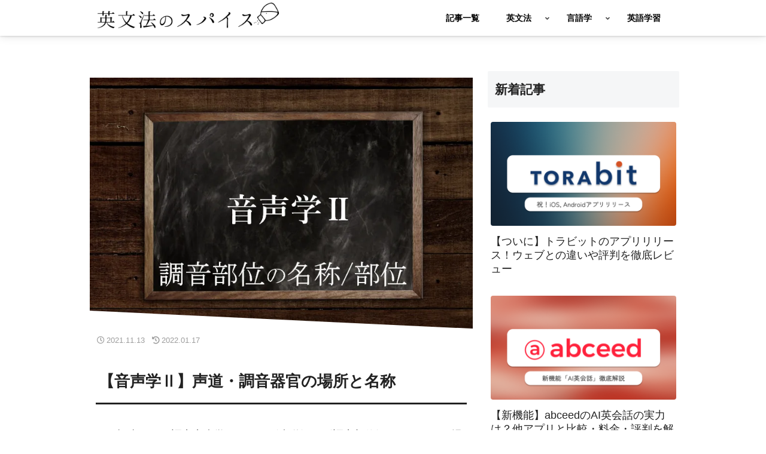

--- FILE ---
content_type: text/html; charset=utf-8
request_url: https://www.google.com/recaptcha/api2/aframe
body_size: 249
content:
<!DOCTYPE HTML><html><head><meta http-equiv="content-type" content="text/html; charset=UTF-8"></head><body><script nonce="uUWbHGLBbH1x9shBsVRs7w">/** Anti-fraud and anti-abuse applications only. See google.com/recaptcha */ try{var clients={'sodar':'https://pagead2.googlesyndication.com/pagead/sodar?'};window.addEventListener("message",function(a){try{if(a.source===window.parent){var b=JSON.parse(a.data);var c=clients[b['id']];if(c){var d=document.createElement('img');d.src=c+b['params']+'&rc='+(localStorage.getItem("rc::a")?sessionStorage.getItem("rc::b"):"");window.document.body.appendChild(d);sessionStorage.setItem("rc::e",parseInt(sessionStorage.getItem("rc::e")||0)+1);localStorage.setItem("rc::h",'1767121746470');}}}catch(b){}});window.parent.postMessage("_grecaptcha_ready", "*");}catch(b){}</script></body></html>

--- FILE ---
content_type: application/javascript; charset=utf-8
request_url: https://fundingchoicesmessages.google.com/f/AGSKWxXsYFOUH6PL6j6V56zisRS7T_4_srFOKn8sTHNb5Oxokx8gKHOXiwsuHIp72u5Qx7k78wFNyRZMRiRaApHYuT3Xx-kdfHtDEKK0Ch5hNX4hu2iR5GpWMPw_RzV2AIaYHCpeg_dTdBWf6cRKCRdzm9OWOLj1cQ21DENMpEREC79KDPgi-SVWB9bTNC2v/_/mads.php?/advertisements?_ads_multi./pageear_/uploads/adv_
body_size: -1292
content:
window['2ae3bddc-bbdd-4a90-8f95-719c53e9a4d0'] = true;

--- FILE ---
content_type: application/javascript; charset=utf-8
request_url: https://fundingchoicesmessages.google.com/f/AGSKWxW80T0uzBKI7zm4OaKseYXWmvKrzD7xl6GKMjV7eoHcgldsiJMfXUnY_5Z5eQymlk0Pl8bJjeojvE5wozEUAUvbV1HSHydKxKb10OQJad0tzVJGwOISa-l0QhEdsx4r_1IDbZCIzQ==?fccs=W251bGwsbnVsbCxudWxsLG51bGwsbnVsbCxudWxsLFsxNzY3MTIxNzQ1LDIyNDAwMDAwMF0sbnVsbCxudWxsLG51bGwsW251bGwsWzddXSwiaHR0cHM6Ly9zcGljZS1vZi1lbmdsaXNoZ3JhbW1hci5jb20vdm9jYWwtdHJhY3QvIixudWxsLFtbOCwic0NoTkg1T3NhazAiXSxbOSwiZW4tVVMiXSxbMTksIjIiXSxbMTcsIlswXSJdLFsyNCwiIl0sWzI5LCJmYWxzZSJdXV0
body_size: -199
content:
if (typeof __googlefc.fcKernelManager.run === 'function') {"use strict";this.default_ContributorServingResponseClientJs=this.default_ContributorServingResponseClientJs||{};(function(_){var window=this;
try{
var $H=function(a){this.A=_.t(a)};_.u($H,_.J);var aI=_.Zc($H);var bI=function(a,b,c){this.B=a;this.params=b;this.j=c;this.l=_.F(this.params,4);this.o=new _.Yg(this.B.document,_.O(this.params,3),new _.Lg(_.Kk(this.j)))};bI.prototype.run=function(){if(_.P(this.params,10)){var a=this.o;var b=_.Zg(a);b=_.Jd(b,4);_.ch(a,b)}a=_.Lk(this.j)?_.Xd(_.Lk(this.j)):new _.Zd;_.$d(a,9);_.F(a,4)!==1&&_.H(a,4,this.l===2||this.l===3?1:2);_.Ag(this.params,5)&&(b=_.O(this.params,5),_.gg(a,6,b));return a};var cI=function(){};cI.prototype.run=function(a,b){var c,d;return _.v(function(e){c=aI(b);d=(new bI(a,c,_.A(c,_.Jk,2))).run();return e.return({ia:_.L(d)})})};_.Nk(8,new cI);
}catch(e){_._DumpException(e)}
}).call(this,this.default_ContributorServingResponseClientJs);
// Google Inc.

//# sourceURL=/_/mss/boq-content-ads-contributor/_/js/k=boq-content-ads-contributor.ContributorServingResponseClientJs.en_US.sChNH5Osak0.es5.O/d=1/exm=kernel_loader,loader_js_executable/ed=1/rs=AJlcJMz7a3Aoypzl3FteasZliPsUtk5MMw/m=web_iab_tcf_v2_signal_executable
__googlefc.fcKernelManager.run('\x5b\x5b\x5b8,\x22\x5bnull,\x5b\x5bnull,null,null,\\\x22https:\/\/fundingchoicesmessages.google.com\/f\/AGSKWxXdwSuL66hju7PAv6YSQv0PWdCPRuM3IQVf7YkWjUcM2SxoMrtVR4FmBZoVFZFFyZSjcSusOfWEQJGcoIL601rCvAr_6xBgv6UsbiiEudOd36saqAic0xyPm16JxqKL9VooBUXGHw\\\\u003d\\\\u003d\\\x22\x5d,null,null,\x5bnull,null,null,\\\x22https:\/\/fundingchoicesmessages.google.com\/el\/AGSKWxWl3dZYuaXVxpVuWMpLINjJX02igOkDkQvZhcAbYG_qfrg5YMg0Mfb-0ZEoF7er5bBLrYLsXF337kLiApds5x7EZJiCHQw8URjjAohOV_UmlUtwgvR7wZUkdnpg8nrc8XBMHK3Qpw\\\\u003d\\\\u003d\\\x22\x5d,null,\x5bnull,\x5b7\x5d\x5d\x5d,\\\x22spice-of-englishgrammar.com\\\x22,1,\\\x22en\\\x22,null,null,null,null,1\x5d\x22\x5d\x5d,\x5bnull,null,null,\x22https:\/\/fundingchoicesmessages.google.com\/f\/AGSKWxW2s7KPXdgR6EK0nIue7Leh0JpPxUpszKJBsU1qfzNFUE3G0gpmb5Dd47D8IKbX8dgLZ8PTgIty9zq4GQJRkzwm6A2mcU3lnhu2JUYOsB_G0703_8A3RXttX__YvhehIYwwFbCL2w\\u003d\\u003d\x22\x5d\x5d');}

--- FILE ---
content_type: application/javascript
request_url: https://spice-of-englishgrammar.com/wp-content/themes/cocoon-child-master/javascript.js?ver=6.3.7&fver=20250729034508
body_size: 1100
content:
//ここに追加したいJavaScript、jQueryを記入してください。
//このJavaScriptファイルは、親テーマのJavaScriptファイルのあとに呼び出されます。
//JavaScriptやjQueryで親テーマのjavascript.jsに加えて関数を記入したい時に使用します。

/* ==========================================================
   表示時に「c2.cir.io」リンクを /qr/?u=ENCODED(...) へ書き換え
   - PC のみ実行。モバイル UA ではスキップ
   - 右クリック／新規タブなど、あらゆるクリック手段で /qr に飛ぶ
   - 動的に追加されたリンクも MutationObserver で追従
   ========================================================== */
(function () {
  if (/iphone|ipod|ipad|android/i.test(navigator.userAgent)) return;

  const QR_BASE  = 'https://spice-of-englishgrammar.com/qr/?u=';
  const MARK_ATTR = 'data-qrized';

  // 例外URLの部分文字列を配列で指定（ここに追加してください）
  const EXCLUDE_PATTERNS = [
    'https://c2.cir.io/DjrRvQ'
    // ここに除外したいURLの一部を追加
  ];

  function shouldExclude(url) {
    return EXCLUDE_PATTERNS.some(pattern => url.includes(pattern));
  }

  function rewriteLinks(root) {
    const links = root.querySelectorAll
      ? root.querySelectorAll(`a[href*="c2.cir.io"]:not([${MARK_ATTR}])`)
      : [];
    links.forEach(a => {
      if (shouldExclude(a.href)) return;  // 例外URLは処理スキップ
      a.setAttribute(MARK_ATTR, '1');
      const encoded = encodeURIComponent(a.href);
      a.href = QR_BASE + encoded;
    });
  }

  document.addEventListener('DOMContentLoaded', () => rewriteLinks(document));

  const observer = new MutationObserver(mutations => {
    mutations.forEach(m => {
      m.addedNodes.forEach(node => {
        if (node.nodeType !== 1) return;
        if (node.matches && node.matches('a[href*="c2.cir.io"]')) {
          rewriteLinks(node.parentNode || document);
        } else {
          rewriteLinks(node);
        }
      });
    });
  });
  observer.observe(document.documentElement, { childList: true, subtree: true });
})();